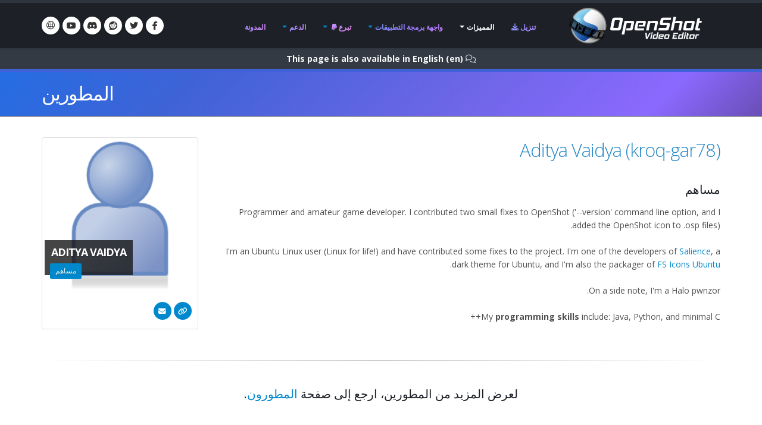

--- FILE ---
content_type: text/html; charset=utf-8
request_url: https://files.openshot.org/ar/developers/aditya_vaidya/
body_size: 12389
content:








<!DOCTYPE html>
<html lang="ar" class="dark" dir="rtl">
	<head>
		<!-- Basic -->
		<meta http-equiv="X-UA-Compatible" content="IE=edge">
		<meta http-equiv="content-type" content="text/html; charset=UTF-8">
		<meta name="language" content="ar" />
		<meta name="rating" content="General" />
		<meta name="doc-type" content="Public" />
		<meta name="doc-class" content="Living Document" />
		<meta name="robots" content="index,follow" />
		<meta name="revisit-after" content="2 Days" />

		
		
		
		
		<title>OpenShot محرر فيديو | Aditya Vaidya | قالب المطور</title>

		
		<meta name="keywords" content="مطورون، مطورو OpenShot، اجتمع مع مطورين" />
		<meta name="description" content="تعرّف على المطورين | Aditya Vaidya">
		
		
		
		
		
		
		
		

		
		<meta property="og:type" content="website">
		<meta property="og:site_name" content="OpenShot Video Editor">
		<meta property="og:title" content="OpenShot محرر فيديو | Aditya Vaidya | قالب المطور">
		<meta property="og:description" content="تعرّف على المطورين | Aditya Vaidya">
		<meta property="og:url" content="https://www.openshot.org/ar/developers/aditya_vaidya/">
		<meta property="og:image" content="https://cdn.openshot.org/images/hero/openshot-social-poster.jpg">
		
		<meta property="og:image:width" content="1200">
		<meta property="og:image:height" content="630">
		
		<meta name="twitter:card" content="summary_large_image">
		<meta name="twitter:site" content="@openshot">
		<meta name="twitter:title" content="OpenShot محرر فيديو | Aditya Vaidya | قالب المطور">
		<meta name="twitter:description" content="تعرّف على المطورين | Aditya Vaidya">
		<meta name="twitter:url" content="https://www.openshot.org/ar/developers/aditya_vaidya/">
		<meta name="twitter:image" content="https://cdn.openshot.org/images/hero/openshot-social-poster.jpg">
		


		
		
		
		
		<meta name="author" content="OpenShot Studios, LLC">
		
		
		
		<script type="application/ld+json">
		{
		  "@context": "https://schema.org",
		  "@graph": [
		    {
		      "@type": "Organization",
		      "@id": "https://www.openshot.org/#organization",
		      "name": "OpenShot Studios, LLC",
		      "url": "https://www.openshot.org/",
		      "logo": {
		        "@type": "ImageObject",
		        "@id": "https://www.openshot.org/#logo",
		        "url": "https://cdn.openshot.org/images/logos/logo.png",
		        "width": 226,
		        "height": 60
		      }
		    }
		  ]
		}
		</script>
		
		

		<!-- Favicon -->
		<link rel="shortcut icon" href="https://cdn.openshot.org/images/favicon.png" type="image/png" />
		<link rel="apple-touch-icon" href="https://cdn.openshot.org/images/favicon.png">

		<!-- Mobile Metas -->
		<meta name="viewport" content="width=device-width, minimum-scale=1.0, maximum-scale=1.0, user-scalable=no">

    	<!-- Web Fonts  -->
		<link href="https://fonts.googleapis.com/css?family=Open+Sans:300,400,600,700,800%7CShadows+Into+Light&display=swap" rel="stylesheet" type="text/css">

		<!-- Vendor CSS --><link rel="stylesheet" href="https://cdn.openshot.org/static/vendor/bootstrap/css/bootstrap.min.css?v=20260115">
   		<link rel="stylesheet" href="https://cdn.openshot.org/static/vendor/fontawesome/css/all.min.css?v=20260115">
		<link rel="stylesheet" href="https://cdn.openshot.org/static/vendor/animate/animate.min.css?v=20260115">
		<link rel="stylesheet" href="https://cdn.openshot.org/static/vendor/simple-line-icons/css/simple-line-icons.min.css?v=20260115">
		<link rel="stylesheet" href="https://cdn.openshot.org/static/vendor/magnific-popup/magnific-popup.min.css?v=20260115">

		<!-- Theme CSS -->
		<link rel="stylesheet" href="https://cdn.openshot.org/static/css/theme.css?v=20260115">
		<link rel="stylesheet" href="https://cdn.openshot.org/static/css/theme-elements.css?v=20260115">
		<link rel="stylesheet" href="https://cdn.openshot.org/static/css/theme-blog.css?v=20260115">

		<!-- Current Page CSS -->
		
		

		<!-- Skin CSS -->
		<link rel="stylesheet" href="https://cdn.openshot.org/static/css/skins/default.css?v=20260115">

		<!-- Theme Custom CSS -->
		<link rel="stylesheet" href="https://cdn.openshot.org/static/css/custom.css?v=20260115">

        <!-- Language links (for search engines) -->
        <link href="https://www.openshot.org/ar/developers/aditya_vaidya/" rel="canonical">
        <link rel="alternate" href="https://www.openshot.org/ar/developers/aditya_vaidya/" hreflang="ar" />
        <link rel="alternate" href="https://www.openshot.org/bn/developers/aditya_vaidya/" hreflang="bn" />
        <link rel="alternate" href="https://www.openshot.org/zh-hans/developers/aditya_vaidya/" hreflang="zh-hans" />
        <link rel="alternate" href="https://www.openshot.org/zh-hant/developers/aditya_vaidya/" hreflang="zh-hant" />
        <link rel="alternate" href="https://www.openshot.org/hr/developers/aditya_vaidya/" hreflang="hr" />
        <link rel="alternate" href="https://www.openshot.org/nl/developers/aditya_vaidya/" hreflang="nl" />
        <link rel="alternate" href="https://www.openshot.org/fr/developers/aditya_vaidya/" hreflang="fr" />
        <link rel="alternate" href="https://www.openshot.org/fi/developers/aditya_vaidya/" hreflang="fi" />
        <link rel="alternate" href="https://www.openshot.org/developers/aditya_vaidya/" hreflang="en" />
        <link rel="alternate" href="https://www.openshot.org/de/developers/aditya_vaidya/" hreflang="de" />
        <link rel="alternate" href="https://www.openshot.org/hi/developers/aditya_vaidya/" hreflang="hi" />
        <link rel="alternate" href="https://www.openshot.org/is/developers/aditya_vaidya/" hreflang="is" />
        <link rel="alternate" href="https://www.openshot.org/id/developers/aditya_vaidya/" hreflang="id" />
        <link rel="alternate" href="https://www.openshot.org/it/developers/aditya_vaidya/" hreflang="it" />
        <link rel="alternate" href="https://www.openshot.org/ja/developers/aditya_vaidya/" hreflang="ja" />
        <link rel="alternate" href="https://www.openshot.org/ko/developers/aditya_vaidya/" hreflang="ko" />
        <link rel="alternate" href="https://www.openshot.org/nb/developers/aditya_vaidya/" hreflang="nb" />
        <link rel="alternate" href="https://www.openshot.org/fa/developers/aditya_vaidya/" hreflang="fa" />
        <link rel="alternate" href="https://www.openshot.org/pl/developers/aditya_vaidya/" hreflang="pl" />
        <link rel="alternate" href="https://www.openshot.org/pt/developers/aditya_vaidya/" hreflang="pt" />
        <link rel="alternate" href="https://www.openshot.org/ro/developers/aditya_vaidya/" hreflang="ro" />
        <link rel="alternate" href="https://www.openshot.org/ru/developers/aditya_vaidya/" hreflang="ru" />
        <link rel="alternate" href="https://www.openshot.org/es/developers/aditya_vaidya/" hreflang="es" />
        <link rel="alternate" href="https://www.openshot.org/tr/developers/aditya_vaidya/" hreflang="tr" />
        <link rel="alternate" href="https://www.openshot.org/vi/developers/aditya_vaidya/" hreflang="vi" />
        <link rel="alternate" href="https://www.openshot.org/uk/developers/aditya_vaidya/" hreflang="uk" />
        <link rel="alternate" href="https://www.openshot.org/developers/aditya_vaidya/" hreflang="x-default" />

        
            <!-- Suggest en translation -->
        

        <!-- Language style (left to right / right to left) -->
        <style>
            body {
               direction: rtl;
            }
            .alert-link:after {
                content: "\200E‎";
            }
            #language-alert.alert-dark {
                background-color: #333a44;
                border-color: #07080a;
                color: #ced3db;
            }
            #language-alert.alert-dark .alert-link {
                color: #fafbfb;
            }
        </style>
        <style>
            .social-icons li:hover.social-icons-discord a,
            .social-icons li.social-icons-discord:hover a {
                background: #5865F2 !important;
                color: #fff !important;
            }
        </style>


         <script>
            window.dataLayer = window.dataLayer || [];
            function gtag(){ dataLayer.push(arguments); }

            // Keep gtag_enable_tcf_support commented to avoid auto-update conflicts with explicit manual update (matches GA toggles requiring updates)
            window['gtag_enable_tcf_support'] = true;

            gtag('consent', 'default', {
              ad_personalization:   'denied',
              ad_storage:           'denied',
              ad_user_data:         'denied',
              analytics_storage:    'denied',
              functionality_storage:'denied',
              personalization_storage: 'denied',
              security_storage:     'granted',
              wait_for_update:      500,
            });

            gtag("set", "ads_data_redaction", true);
            gtag("set", "url_passthrough", false);
          </script>

          <!-- GA library -->
          <script async src="https://www.googletagmanager.com/gtag/js?id=G-W2VHM9Y8QH"></script>
          <script>
            gtag('js', new Date());
            gtag('config', 'G-W2VHM9Y8QH');
          </script>

          <script>
            /* ===== global flags ===== */
            window.adsConsentGranted = false;   // true only when personalised ads allowed
            window.adsBidsReady      = false;
            window.adsRefreshed      = false;
            window.consentReady = false;

            function maybeRefreshAds() {
              console.log('[Ads] maybeRefreshAds called, adsConsentGranted:', window.adsConsentGranted, 'adsBidsReady:', window.adsBidsReady, 'adsRefreshed:', window.adsRefreshed);
              if (window.adsConsentGranted && window.adsBidsReady && !window.adsRefreshed) {
                googletag.cmd.push(() => {
                  console.log('[Ads] consent + bids ready → first refresh');
                  googletag.pubads().refresh();
                  window.adsRefreshed = true;
                });
              } else {
                console.log('[Ads] conditions not met for refresh');
              }
            }

            /* ===== Funding Choices callback ===== */
            window.googlefc        = window.googlefc || {};
            googlefc.callbackQueue = googlefc.callbackQueue || [];
            googlefc.callbackQueue.push({
              CONSENT_DATA_READY : () => {
                window.consentReady = true;

                const v = googlefc.getGoogleConsentModeValues();
                const S = googlefc.ConsentModePurposeStatusEnum;

                const allowed = x =>
                  x === S.CONSENT_MODE_PURPOSE_STATUS_GRANTED       ||
                  x === S.CONSENT_MODE_PURPOSE_STATUS_NOT_APPLICABLE||
                  x === S.CONSENT_MODE_PURPOSE_STATUS_NOT_CONFIGURED;

                const adAllowed      = allowed(v.adStoragePurposeConsentStatus);
                const anaAllowed     = allowed(v.analyticsStoragePurposeConsentStatus);
                const funAllowed     = allowed(v.functionalityStoragePurposeConsentStatus);
                const audAllowed     = allowed(v.adUserDataPurposeConsentStatus);
                const perAllowed     = allowed(v.adPersonalizationPurposeConsentStatus);
                const secAllowed     = allowed(v.securityStoragePurposeConsentStatus);

                // Explicit update kept for GA toggles; omit security_storage to avoid flip (defaults to granted)
                gtag('consent','update', {
                  ad_storage:            adAllowed  ? 'granted' : 'denied',
                  analytics_storage:     anaAllowed ? 'granted' : 'denied',
                  //functionality_storage: funAllowed ? 'granted' : 'denied',
                  personalization_storage: perAllowed ? 'granted' : 'denied',
                  ad_user_data:          audAllowed ? 'granted' : 'denied',
                  ad_personalization:    perAllowed ? 'granted' : 'denied',
                  //security_storage:      secAllowed ? 'granted' : 'denied',
                });

                if (adAllowed) {
                  gtag("set", "ads_data_redaction", false);
                }

                /* flag for refresh logic */
                window.adsConsentGranted = adAllowed;
                console.log('[Ads] CONSENT_DATA_READY — ad_storage:', adAllowed ? 'granted' : 'denied');
                maybeRefreshAds();

                if (typeof __tcfapi === 'function') {
                  __tcfapi('addEventListener', 2, (tcData, success) => {
                    if (success && (tcData.eventStatus === 'tcloaded' || tcData.eventStatus === 'useractioncomplete')) {
                      console.log('[TCF Debug] TCData:', tcData);
                    }
                  });
                }
              }
            });
          </script>

          <!-- Funding Choices loader + shim (unchanged) -->
          <script async src="https://fundingchoicesmessages.google.com/i/pub-6992519260108226?ers=1"></script>
          <script>
            (function pingFC(){
              if(!window.frames.googlefcPresent){
                if(document.body){
                  const i=document.createElement('iframe');
                  i.style='width:0;height:0;border:none;position:absolute;left:-9999px;top:-9999px';
                  i.name='googlefcPresent';
                  document.body.appendChild(i);
                }else{ setTimeout(pingFC,0); }
              }
            })();
          </script>




        <script>
          // Function to load GPT only when CMP is ready
          (function loadGPTWhenReady() {
            if (typeof __tcfapi !== 'undefined') {
              // CMP is ready, load GPT script
              const gptScript = document.createElement('script');
              gptScript.async = true;
              gptScript.src = 'https://securepubads.g.doubleclick.net/tag/js/gpt.js';
              gptScript.crossOrigin = 'anonymous';
              document.head.appendChild(gptScript);
            } else {
              // CMP not ready, check again after 100ms
              setTimeout(loadGPTWhenReady, 100);
            }
          })();
        </script>
        <script>
          window.googletag = window.googletag || { cmd: [] };
          googletag.cmd.push(function () {
            /* ---------- size mappings ---------- */
            const largeBannerMapping = googletag.sizeMapping()
              .addSize([1000, 600], [[970, 90], [728, 90]])   // desktop
              .addSize([800,  600], [[728, 90]])              // tablet
              .addSize([0,      0], [[300, 250]])             // phone
              .build();

            const smallBannerMapping = googletag.sizeMapping()
              .addSize([1200, 600], [[728, 90]])              // wide
              .addSize([0,      0], [[300, 250]])             // fallback
              .build();


        
            googletag.defineSlot('/21809389562/TopBanner-1170x113', [[970, 90], [300, 250]], 'div-gpt-ad-1554958960827-0').defineSizeMapping(largeBannerMapping).addService(googletag.pubads());
            googletag.defineSlot('/21809389562/BottomContentBanner-1170x113', [[970, 90], [300, 250]], 'div-gpt-ad-1554692803700-0').defineSizeMapping(largeBannerMapping).addService(googletag.pubads());
            googletag.defineSlot('/21809389562/BottomLatestPost-360x280', [[300, 250], [360, 280]], 'div-gpt-ad-1555100705815-0').addService(googletag.pubads());
        


            googletag.pubads().enableSingleRequest();
            googletag.pubads().collapseEmptyDivs();
            googletag.pubads().disableInitialLoad();
            googletag.enableServices();

            console.log('[Ads] GPT slots defined — initial load disabled');

            // If no header bidding provider is present, mark bids ready so ads can refresh.
            const hasHeaderBidding = !!(window.apstag || window.pbjs);
            if (!hasHeaderBidding) {
              window.adsBidsReady = true;
              maybeRefreshAds();
            }
          }); // closes the googletag.cmd.push opened in “Begin”
          </script>


        

        




	</head>
	<body>

		<div class="body">
			<header id="header" class="header-narrow" data-plugin-options="{'stickyEnabled': true, 'stickyEnableOnBoxed': true, 'stickyEnableOnMobile': true, 'stickyStartAt': 0, 'stickySetTop': '0'}">
				<div class="header-body">
					<div class="header-container container">
						<div class="header-row">
							<div class="header-column">
								<div class="header-logo">
                                    
									<a href="/ar/" title="OpenShot Video Editor">
										<img alt="OpenShot Video Editor Logo" src="https://cdn.openshot.org/images/logos/logo.png" style="max-width: 100%; height: auto;">
									</a>
                                    
								</div>
							</div>
							<div class="header-column">
								<div class="header-row">
									<div class="header-nav">
										<button class="btn header-btn-collapse-nav" data-toggle="collapse" data-target=".header-nav-main">
											<i class="fa-solid fa-bars"></i>
										</button>
										<ul class="header-social-icons social-icons">
											<li class="social-icons-facebook hidden-xs"><a href="https://www.facebook.com/openshot/" target="_blank" rel="noopener noreferrer" title="فيسبوك"><i class="fa-brands fa-facebook-f"></i></a></li>
											<li class="social-icons-twitter hidden-xs"><a href="https://www.twitter.com/openshot/" target="_blank" rel="noopener noreferrer" title="تويتر"><i class="fa-brands fa-twitter"></i></a></li>
											<li class="social-icons-reddit hidden-md hidden-xs"><a href="https://www.reddit.com/r/OpenShot/" target="_blank" title="Reddit"><i class="fa-brands fa-reddit"></i></a></li>
                                            <li class="social-icons-discord hidden-md hidden-xs"><a href="/discord/" target="_blank" title="ديسكورد"><i class="fa-brands fa-discord"></i></a></li>
                                            <li class="social-icons-youtube hidden-md hidden-xs"><a href="https://www.youtube.com/user/JonOomph" target="_blank" rel="noopener noreferrer" title="يوتيوب"><i class="fa-brands fa-youtube"></i></a></li>
                                            <li class="social-icons-skype"><a href="#" data-toggle="modal" data-target="#formModal" title="العربية (ar)"><i class="icon-globe icons"></i></a></li>
										</ul>
										<div class="header-nav-main header-nav-main-effect-1 header-nav-main-sub-effect-1 collapse">
											<nav>
                                                
												<ul class="nav nav-pills" id="mainNav">
                                                    <li class="">
                                                        <a href="/ar/download/">
                                                            تنزيل <i class="fa-solid fa-download" style="padding-left: 3px;"></i>
                                                        </a>
                                                    </li>
                                                    <li class="dropdown active">
                                                        <a class="dropdown-toggle" href="/ar/features/">
                                                            المميزات
                                                        </a>
                                                        <ul class="dropdown-menu">
                                                            <li><a href="/ar/features/">عرض المميزات</a></li>
                                                            <li><a href="/ar/screenshots/">لقطات الشاشة</a></li>
                                                            <li><a href="/ar/videos/">مرئيّات</a></li>
                                                            <li class="dropdown-submenu">
                                                                <a href="/ar/about/">من نحن</a>
                                                                <ul class="dropdown-menu">
                                                                    <li><a href="/ar/about/">عن OpenShot</a></li>
                                                                    <li><a href="/ar/story/">قصّتنا</a></li>
                                                                    <li><a href="/ar/awards/">جوائزنا</a></li>
                                                                    <li><a href="/ar/company/">شركتنا</a></li>
                                                                    <li><a href="/ar/sponsors/">الرعاة</a></li>
                                                                    <li><a href="/ar/contact/">اتصل بنا</a></li>
                                                                    <li><a href="/ar/developers/">تعرّف على المطورين</a></li>
                                                                </ul>
                                                            </li>
                                                            <li class="dropdown-submenu">
                                                                <a href="#"><i class="icon-globe icons" style="vertical-align: middle; margin-right: 3px;"></i> اللغة</a>
                                                                <ul class="dropdown-menu">
                                                                    
                                                                        <li><a href="/ar/developers/aditya_vaidya/">العربيّة &rlm;(ar)</a></li>
                                                                        <li><a href="/bn/developers/aditya_vaidya/">বাংলা &rlm;(bn)</a></li>
                                                                        <li><a href="/zh-hans/developers/aditya_vaidya/">简体中文 &rlm;(zh-hans)</a></li>
                                                                        <li><a href="/zh-hant/developers/aditya_vaidya/">繁體中文 &rlm;(zh-hant)</a></li>
                                                                        <li><a href="/hr/developers/aditya_vaidya/">Hrvatski &rlm;(hr)</a></li>
                                                                        <li><a href="/nl/developers/aditya_vaidya/">Nederlands &rlm;(nl)</a></li>
                                                                        <li><a href="/fr/developers/aditya_vaidya/">Français &rlm;(fr)</a></li>
                                                                        <li><a href="/fi/developers/aditya_vaidya/">Suomi &rlm;(fi)</a></li>
                                                                        <li><a href="/developers/aditya_vaidya/">English &rlm;(en)</a></li>
                                                                        <li><a href="/de/developers/aditya_vaidya/">Deutsch &rlm;(de)</a></li>
                                                                        <li><a href="/hi/developers/aditya_vaidya/">हिंदी &rlm;(hi)</a></li>
                                                                        <li><a href="/is/developers/aditya_vaidya/">Íslenska &rlm;(is)</a></li>
                                                                        <li><a href="/id/developers/aditya_vaidya/">Bahasa Indonesia &rlm;(id)</a></li>
                                                                        <li><a href="/it/developers/aditya_vaidya/">Italiano &rlm;(it)</a></li>
                                                                        <li><a href="/ja/developers/aditya_vaidya/">日本語 &rlm;(ja)</a></li>
                                                                        <li><a href="/ko/developers/aditya_vaidya/">한국어 &rlm;(ko)</a></li>
                                                                        <li><a href="/nb/developers/aditya_vaidya/">Norsk (bokmål) &rlm;(nb)</a></li>
                                                                        <li><a href="/fa/developers/aditya_vaidya/">فارسی &rlm;(fa)</a></li>
                                                                        <li><a href="/pl/developers/aditya_vaidya/">Polski &rlm;(pl)</a></li>
                                                                        <li><a href="/pt/developers/aditya_vaidya/">Português &rlm;(pt)</a></li>
                                                                        <li><a href="/ro/developers/aditya_vaidya/">Română &rlm;(ro)</a></li>
                                                                        <li><a href="/ru/developers/aditya_vaidya/">Русский &rlm;(ru)</a></li>
                                                                        <li><a href="/es/developers/aditya_vaidya/">Español &rlm;(es)</a></li>
                                                                        <li><a href="/tr/developers/aditya_vaidya/">Türkçe &rlm;(tr)</a></li>
                                                                        <li><a href="/vi/developers/aditya_vaidya/">Tiếng Việt &rlm;(vi)</a></li>
                                                                        <li><a href="/uk/developers/aditya_vaidya/">Українська &rlm;(uk)</a></li>
                                                                </ul>
                                                            </li>
                                                        </ul>
                                                    </li>
                                                    <li class="dropdown ">
                                                        <a class="dropdown-toggle" href="/ar/cloud-api/">
                                                            واجهة برمجة التطبيقات
                                                        </a>
                                                        <ul class="dropdown-menu">
                                                            <li><a href="/ar/cloud-api/"><i class="fa-solid fa-cloud"></i> OpenShot واجهة برمجة التطبيقات السحابية</a></li>
                                                            <li><a href="/ar/libopenshot/"><i class="fa-solid fa-code"></i> OpenShot مكتبة C++</a></li>
                                                        </ul>
                                                    </li>
                                                    <li class="dropdown ">
                                                        <a class="dropdown-toggle" href="/ar/donate/">
                                                            تبرع <i class="fa-brands fa-paypal" style="padding-left: 3px;"></i>
                                                        </a>
                                                        <ul class="dropdown-menu">
                                                            <li><a href="/ar/donate/">قم بالتبرع</a></li>
                                                            <li><a href="/ar/donations/">عرض التبرعات</a></li>
                                                        </ul>
                                                    </li>
                                                    <li class="dropdown ">
                                                        <a class="dropdown-toggle" href="/ar/user-guide/">
                                                            الدعم
                                                        </a>
                                                        <ul class="dropdown-menu">
                                                            <li><a href="/ar/user-guide/"><i class="fa-solid fa-book" style="vertical-align: middle; margin-right: 3px;"></i> دليل المستخدم</a></li>
                                                            <li><a href="/ar/issues/new/"><i class="fa-solid fa-bug" style="vertical-align: middle; margin-right: 3px;"></i> بلغ عن خطأ</a></li>
                                                            <li><a href="https://www.reddit.com/r/OpenShot/" target="_blank"><i class="fa-regular fa-life-ring" style="vertical-align: middle; margin-right: 3px;"></i> إطرح سؤالًا</a></li>
                                                            <li><a href="/discord/" target="_blank"><i class="fa-brands fa-discord" style="vertical-align: middle; margin-right: 3px;"></i> ديسكورد</a></li>
                                                            <li><a href="https://translations.launchpad.net/openshot/2.0/+translations" target="_blank" rel="noopener noreferrer"><i class="fa-solid fa-language" style="vertical-align: middle; margin-right: 3px;"></i> الترجمات</a></li>
                                                            <li><a href="/ar/forum/" target="_blank"><i class="icon-people icons" style="vertical-align: middle; margin-right: 3px;"></i> زيارة المنتديات</a></li>
                                                        </ul>
                                                    </li>
                                                    <li class="">
                                                        <a href="/ar/blog/">
                                                            المدونة
                                                        </a>
                                                    </li>
												</ul>
                                                
											</nav>
										</div>
									</div>
								</div>
							</div>
						</div>
					</div>
				</div>
			</header>

			<div role="main" class="main">
                
    


<div id="language-alert" class="alert alert-dark" style="padding: 6px; margin: 0px; text-align: center; border-radius: 0px; border: 0px; display: none;">
    <strong><i class="fa-regular fa-comments"></i> <a id="language-alert-link" href="" class="alert-link"></a></strong>
</div>

    <section class="page-header">
        <div class="container">
            <div class="row">
                <div class="col-md-12">
                    <h1>المطورين</h1>
                </div>
            </div>
        </div>
    </section>

    <div class="container">

    
        <div class="row">
            
            <div class="col-md-3 isotope-item">
                <span class="thumb-info thumb-info-hide-wrapper-bg mb-xlg" style="background-color: #FFF; border: 1px solid #DDD;">
                    <span class="thumb-info-wrapper">
                        <a href="/ar/developers/aditya_vaidya">
                            <img src="https://cdn.openshot.org/images/developers/blank_profile.png" class="img-responsive" alt="">
                            <span class="thumb-info-title">
                                <span class="thumb-info-inner">Aditya Vaidya</span>
                                <span class="thumb-info-type">مساهم</span>
                            </span>
                        </a>
                    </span>
                    <span class="thumb-info-caption">
                        <span class="thumb-info-social-icons" style="border-top: 1px solid #FFF;">
                            <a target="_blank" href="http://aditya.vaidya.info/" title="موقع ويب"><i class="fa fa-solid fa-link"></i><span>موقع ويب</span></a>
                            <a href="mailto:kroq.gar78@gmail.com" title="البريد الإلكتروني"><i class="fa-solid fa-envelope"></i><span>البريد الإلكتروني</span></a>
                            
                        </span>
                    </span>
                </span>
            </div>
           <div class="col-md-9">
                <h2 style="padding-bottom: 0px; color: #2387c6;">
                    <a style="color: #2387c6;" href="/ar/developers/aditya_vaidya">Aditya Vaidya
                         (kroq-gar78)
                    </a></h2>
                <h4>مساهم</h4>
                <font color="505050">
Programmer and amateur game developer. I contributed two small fixes to OpenShot ('--version' command line option, and I added the OpenShot icon to .osp files).
<br/><br/>
I'm an Ubuntu Linux user (Linux for life!) and have contributed some fixes to the project. I'm one of the developers of <a href="https://launchpad.net/salience">Salience</a>, a dark theme for Ubuntu, and I'm also the packager of <a href="https://launchpad.net/fs-icons-ubuntu">FS Icons Ubuntu</a>.
<br/><br/>
On a side note, I'm a Halo pwnzor.
<br/><br/>
My <b>programming skills</b> include: Java, Python, and minimal C++
</font>
            </div>
            
        </div>
    


        <div class="row">
            <div class="col-md-12">
                <hr>

                
                <h4 style="text-align: center; padding: 20px;">
                    لعرض المزيد من المطورين، ارجع إلى صفحة <a href="../../developers">المطورون</a>.
                </h4>
                
            </div>
        </div>




    </div>




                
                <div class="container">
                    <div class="row">
                        <div class="col-md-12" style="text-align: center; padding-bottom: 20px; margin-top: 15px;">
                            <!-- /21809389562/BottomContentBanner-1170x113 -->
                            <div id='div-gpt-ad-1554692803700-0'>
                            <script>
                            googletag.cmd.push(function() { googletag.display('div-gpt-ad-1554692803700-0'); });
                            </script>
                            </div>
                        </div>
                    </div>
                </div>
                
            </div>

            <section class="latest-posts-cosmic">
                <div class="container">
                    <div class="row mt">
                        <div class="col-md-12">
                            <h2 class="mt-xl mb-xl">
                                آخر <strong>المقالات</strong>
                                <a href="/ar/blog/" title="عرض جميع مقالات المدونة" style="text-decoration: none; margin-left: 8px;"><i class="fa-solid fa-arrow-right-from-bracket" aria-hidden="true"></i></a>
                            </h2>
                        </div>
                    </div>

                    <div class="row">
                        
                        






                    <div class="col-md-4">
                        <div class="recent-posts mt-xl">
                            <article class="post">
                                <div class="date">
                                    <span class="day">15</span>
                                    <span class="month">ديسمبر</span>
                                </div>
                                <h4><a href="/ar/blog/2025/12/15/new_openshot_release_340/">تم إصدار OpenShot 3.4 | أداء محسّن، تأثيرات جديدة، تحديثات مثيرة!</a></h4>
                                
                                <p>هيا بنا! OpenShot 3.4 هنا، وهو أحد أكبر التحديثات التي قمنا بها على الإطلاق. تسريع الأداء بنسبة 32% بشكل عام، تقليل استهلاك الذاكرة، العديد من التأثيرات والميزات الجديدة للفيديو، إصلاح العديد من الأخط...</p>
                                
                                <a href="/ar/blog/2025/12/15/new_openshot_release_340/" class="post-read-more">اقرأ المزيد</a>
                            </article>
                        </div>
                    </div>

                    <div class="col-md-4">
                        <div class="recent-posts mt-xl">
                            <article class="post">
                                <div class="date">
                                    <span class="day">22</span>
                                    <span class="month">ديسمبر</span>
                                </div>
                                <h4><a href="/ar/blog/2024/12/22/new_openshot_release_330/">تحرير أذكى، تصميم مذهل | اكتشف الجديد في OpenShot 3.3</a></h4>
                                
                                <p>تحرير أذكى، تصميم مذهل—OpenShot 3.3 هنا لتحويل تجربة التحرير الخاصة بك! 🌟 يتميز بأدوات دقيقة مثل تحرير التموج وعناصر تحكم التكبير المحسنة، إلى جانب السمة الأنيقة الجديدة Cosmic Dusk، هذا الإصدار قوي و...</p>
                                
                                <a href="/ar/blog/2024/12/22/new_openshot_release_330/" class="post-read-more">اقرأ المزيد</a>
                            </article>
                        </div>
                    </div>


                    
                    <div class="col-md-4 text-center">
                        <div class="recent-posts mt-xl">
                            <article class="post">
                                <!-- /21809389562/BottomLatestPost-360x280 -->
                                <div id='div-gpt-ad-1555100705815-0'>
                                <script>
                                googletag.cmd.push(function() { googletag.display('div-gpt-ad-1555100705815-0'); });
                                </script>
                                </div>
                            </article>
                        </div>
                    </div>
                    

                    </div>
                </div>
            </section>



			<footer id="footer">
				<div class="container">
					<div class="row">
						<div class="col-md-3">
							<div class="newsletter">
								<h4>مفتوح المصدر</h4>
								<p>أنشئ OpenShot في عام 2008، في محاولةٍ لبناء محرر فيديو لنظام لينُكس مجاني، وبسيط، ومفتوح المصدر. وهو الآن متوفر على أنظمة لينُكس، وماك، وويندوز، وقد تم تحميله ملايين المرات، ومستمر في النمو!</p>
							</div>
						</div>
						<div class="col-md-3">
							<h4>الرخصة</h4>
							<div id="tweet" class="twitter" data-plugin-tweets data-plugin-options="{'username': '', 'count': 2}">
								<p>مُحرر الفيديو OpenShot برمجية حرة: يمكنك إعادة توزيعه أو/و تعديله تحت بنود "رخصة جنو العمومية" التي نشرتها مؤسسة البرمجيات الحرة، وعليك اتباع إما الإصدار الثالث من الرخصة، أو أي إصدار أحدث (هذا يعود لك).</p>
							</div>
						</div>
						<div class="col-md-3">
							<div class="contact-details">
                                <h4><a style="text-decoration: none;" href="/ar/contact/">اتصل بنا</a></h4>
								<ul class="contact">
									<li><p><i class="fa-solid fa-location-dot"></i> <strong>العنوان:</strong> 2931 Ridge Rd #101, Rockwall, TX 75032, United States</p></li>
									<li><p><i class="fa-solid fa-envelope"></i> <strong>البريد الإلكتروني:</strong> <a href="mailto:support@openshot.org">support@openshot.org</a></p></li>
                                    <li><p><i class="fa-regular fa-life-ring"></i> <strong>الدعم:</strong> <a href="mailto:support@openshot.org">البريد الإلكتروني</a> &middot; <a href="/ar/forum/">المنتدى</a> &middot; <a href="/discord/" target="_blank">ديسكورد</a></p></li>
                                    <li>
                                        <a href="//www.dmca.com/Protection/Status.aspx?ID=faf13571-7c1c-4e61-9a9f-ecdef30014f6" title="DMCA.com Protection Status" class="dmca-badge"> <img src ="https://images.dmca.com/Badges/dmca_protected_sml_120n.png?ID=faf13571-7c1c-4e61-9a9f-ecdef30014f6"  alt="DMCA.com Protection Status" /></a>  <script src="https://images.dmca.com/Badges/DMCABadgeHelper.min.js"> </script>
                                    </li>
								</ul>
							</div>
						</div>
						<div class="col-md-3">
							<h4>تابعنا</h4>
							<ul class="social-icons footer-social-icons" style="margin-bottom: 10px;">
								<li class="social-icons-facebook"><a href="https://www.facebook.com/openshot/" target="_blank" rel="noopener noreferrer" title="فيسبوك"><i class="fa-brands fa-facebook-f"></i></a></li>
								<li class="social-icons-twitter"><a href="https://www.twitter.com/openshot/" target="_blank" rel="noopener noreferrer" title="تويتر"><i class="fa-brands fa-twitter"></i></a></li>
                                <li class="social-icons-reddit"><a href="https://www.reddit.com/r/OpenShot/" target="_blank" title="Reddit"><i class="fa-brands fa-reddit"></i></a></li>
                                <li class="social-icons-discord"><a href="/discord/" target="_blank" title="ديسكورد"><i class="fa-brands fa-discord"></i></a></li>
                                <li class="social-icons-youtube"><a href="https://www.youtube.com/user/JonOomph" target="_blank" rel="noopener noreferrer" title="يوتيوب"><i class="fa-brands fa-youtube"></i></a></li>
							</ul>

                            <h4 class="footer-heading-spaced"><a style="text-decoration: none;" href="/ar/sponsors/">الرعاة</a></h4>
                            
                            
<div class="footer-sponsor-logos">
    
        <div class="footer-sponsor-cta">
            <a href="/ar/sponsors/">
                كن راعينا القادم.
            </a>
        </div>
    
</div>

						</div>
					</div>
				</div>

				<div class="footer-copyright">
					<div class="container">
						<div class="row">
							<div class="col-md-2">
								<a href="/ar/" title="OpenShot محرر فيديو">
                                    <img alt="OpenShot شعار محرّر الفيديو" height="40" src="https://cdn.openshot.org/images/logos/logo.png">
                                </a>
							</div>
							<div class="col-md-10">
                                <h4 class="footer-copyright-text">OpenShot™ محرر فيديو. حقوق النسخ والنشر © 2008-2026 <a href="/ar/company/">OpenShot Studios, LLC</a>. جميع الحقوق محفوظة | <a href="/ar/privacy/">الخصوصية</a> | <a href="/ar/terms/">الشروط</a> | <a href="#" data-toggle="modal" data-target="#formModal"><i class="icon-globe icons" style="vertical-align: middle;"></i> العربية (ar)</a></h4>
							</div>
						</div>
					</div>
				</div>
			</footer>
		</div>


        <div class="modal fade" id="formModal" tabindex="-1" role="dialog" aria-labelledby="formModalLabel" aria-hidden="true">
            <div class="modal-dialog">
                <div class="modal-content">
                    <div class="modal-header">
                        <button type="button" class="close" data-dismiss="modal" aria-hidden="true">&times;</button>
                        <h4 class="modal-title" id="formModalLabel" style="color: #fff;">ضبط اللغة</h4>
                    </div>
                    <div class="modal-body">
                        <form action="#" method="post" id="language-form" class="form-horizontal mb-lg" novalidate="novalidate"><input type="hidden" name="csrfmiddlewaretoken" value="WFUdjJQbx6KHA08BgnwgHuteeWDZQ9i6j297va0ezURpLGrvpoEi66PAsyjNnOgJ">
                            <div class="form-group mt-lg">
                                <div class="col-md-12">
                                    <select id="language-dropdown" class="form-control mb-md" name="language" style="background-color: #fff;">
                                        
                                            <option value="ar" selected>
                                                العربيّة (ar)
                                            </option>
                                        
                                            <option value="bn">
                                                বাংলা (bn)
                                            </option>
                                        
                                            <option value="zh-hans">
                                                简体中文 (zh-hans)
                                            </option>
                                        
                                            <option value="zh-hant">
                                                繁體中文 (zh-hant)
                                            </option>
                                        
                                            <option value="hr">
                                                Hrvatski (hr)
                                            </option>
                                        
                                            <option value="nl">
                                                Nederlands (nl)
                                            </option>
                                        
                                            <option value="fr">
                                                Français (fr)
                                            </option>
                                        
                                            <option value="fi">
                                                Suomi (fi)
                                            </option>
                                        
                                            <option value="en">
                                                English (en)
                                            </option>
                                        
                                            <option value="de">
                                                Deutsch (de)
                                            </option>
                                        
                                            <option value="hi">
                                                हिंदी (hi)
                                            </option>
                                        
                                            <option value="is">
                                                Íslenska (is)
                                            </option>
                                        
                                            <option value="id">
                                                Bahasa Indonesia (id)
                                            </option>
                                        
                                            <option value="it">
                                                Italiano (it)
                                            </option>
                                        
                                            <option value="ja">
                                                日本語 (ja)
                                            </option>
                                        
                                            <option value="ko">
                                                한국어 (ko)
                                            </option>
                                        
                                            <option value="nb">
                                                Norsk (bokmål) (nb)
                                            </option>
                                        
                                            <option value="fa">
                                                فارسی (fa)
                                            </option>
                                        
                                            <option value="pl">
                                                Polski (pl)
                                            </option>
                                        
                                            <option value="pt">
                                                Português (pt)
                                            </option>
                                        
                                            <option value="ro">
                                                Română (ro)
                                            </option>
                                        
                                            <option value="ru">
                                                Русский (ru)
                                            </option>
                                        
                                            <option value="es">
                                                Español (es)
                                            </option>
                                        
                                            <option value="tr">
                                                Türkçe (tr)
                                            </option>
                                        
                                            <option value="vi">
                                                Tiếng Việt (vi)
                                            </option>
                                        
                                            <option value="uk">
                                                Українська (uk)
                                            </option>
                                        
                                    </select>
                                    لا ترى لغتك؟ ساهم في <a href="https://translations.launchpad.net/openshot/website/+translations" target="_blank" rel="noopener noreferrer">ترجمة الموقع</a>!
                                </div>
                            </div>
                        </form>
                        <div id="translators-body" style="display: none;">
                            
                            <p><br>  Ahmed Hassan  - https://launchpad.net/~piratoidamd<br>  Ibrahim Saed  - https://launchpad.net/~ibraheem5000<br>  Khaled Mahmoud  - https://launchpad.net/~khaled.mahmoud<br>  Omar Moatamed  - https://launchpad.net/~omarmoatamed<br>  Taher Dabeel  - https://launchpad.net/~64her<br>  ahmad  - https://launchpad.net/~ahmadnurallah<br>  daifallah  - https://launchpad.net/~daif<br>  gfg  - https://launchpad.net/~ahmed-ragab95<br>  saleh oukiki  - https://launchpad.net/~salehoukiki<br>  صفا الفليج  - https://launchpad.net/~safaalfulaij</p>
                        </div>
                    </div>
                    <div class="modal-footer">
                        <span style="float: left;"><a style="color: darkgrey;" id="translator-credits" href="#">عرض المترجمين</a></span>
                        <button type="button" class="btn btn-default" data-dismiss="modal">أغلِق</button>
                        <button type="submit" form="language-form" class="btn btn-primary">ضبط اللغة</button>
                    </div>
                </div>
            </div>
        </div>


		<!-- Vendor -->
		<script src="https://cdn.openshot.org/static/vendor/jquery/jquery.min.js?v=20260115"></script>
		<script src="https://cdn.openshot.org/static/vendor/jquery.appear/jquery.appear.min.js?v=20260115"></script>
		<script src="https://cdn.openshot.org/static/vendor/jquery.easing/jquery.easing.min.js?v=20260115"></script>
		<script src="https://cdn.openshot.org/static/vendor/bootstrap/js/bootstrap.min.js?v=20260115"></script>
		<script src="https://cdn.openshot.org/static/vendor/common/common.min.js?v=20260115"></script>
		<script src="https://cdn.openshot.org/static/vendor/isotope/jquery.isotope.min.js?v=20260115"></script>
		<script src="https://cdn.openshot.org/static/vendor/magnific-popup/jquery.magnific-popup.min.js?v=20260115"></script>

		<!-- Theme Base, Components and Settings -->
		<script src="https://cdn.openshot.org/static/js/theme.js?v=20260115"></script>

		<!-- Theme Initialization Files -->
		<script src="https://cdn.openshot.org/static/js/theme.init.js?v=20260115"></script>

        

        <script type="text/javascript">
            $(document).ready(function() {
                // Language Init
                var current_lang = 'ar';
                var preferred_lang = navigator.language || navigator.userLanguage;
                preferred_lang = preferred_lang.split('-')[0];
                var languages = {
                    
                        'ar':
                        {
                            'name': 'العربيّة',
                            'url': '/ar/developers/aditya_vaidya/',
                            'message': 'هذه الصفحة متاحة بلغة العربيّة (ar)',
                        },
                    
                        'bn':
                        {
                            'name': 'বাংলা',
                            'url': '/bn/developers/aditya_vaidya/',
                            'message': 'এই পৃষ্ঠা বাংলা (bn) ভাষায়ও উপলব্ধ',
                        },
                    
                        'zh-hans':
                        {
                            'name': '简体中文',
                            'url': '/zh-hans/developers/aditya_vaidya/',
                            'message': '此页面也有 简体中文 (zh-hans) 版本',
                        },
                    
                        'zh-hant':
                        {
                            'name': '繁體中文',
                            'url': '/zh-hant/developers/aditya_vaidya/',
                            'message': '這個頁面也有 繁體中文 (zh-hant) 版本',
                        },
                    
                        'hr':
                        {
                            'name': 'Hrvatski',
                            'url': '/hr/developers/aditya_vaidya/',
                            'message': 'Ova je stranica prevedena i na Hrvatski (hr)',
                        },
                    
                        'nl':
                        {
                            'name': 'Nederlands',
                            'url': '/nl/developers/aditya_vaidya/',
                            'message': 'Deze pagina is ook beschikbaar in het Nederlands (nl)',
                        },
                    
                        'fr':
                        {
                            'name': 'Français',
                            'url': '/fr/developers/aditya_vaidya/',
                            'message': 'Cette page est également disponible en Français (fr)',
                        },
                    
                        'fi':
                        {
                            'name': 'Suomi',
                            'url': '/fi/developers/aditya_vaidya/',
                            'message': 'Tämä sivu on saatavilla myös kielellä Suomi (fi)',
                        },
                    
                        'en':
                        {
                            'name': 'English',
                            'url': '/developers/aditya_vaidya/',
                            'message': 'This page is also available in English (en)',
                        },
                    
                        'de':
                        {
                            'name': 'Deutsch',
                            'url': '/de/developers/aditya_vaidya/',
                            'message': 'Diese Seite ist ebenso in Deutsch (de) verfügbar',
                        },
                    
                        'hi':
                        {
                            'name': 'हिंदी',
                            'url': '/hi/developers/aditya_vaidya/',
                            'message': 'यह पृष्ठ हिंदी (hi) में भी उपलब्ध है',
                        },
                    
                        'is':
                        {
                            'name': 'Íslenska',
                            'url': '/is/developers/aditya_vaidya/',
                            'message': 'Þessa síðu er einnig hægt að skoða sem: Íslenska (is)',
                        },
                    
                        'id':
                        {
                            'name': 'Bahasa Indonesia',
                            'url': '/id/developers/aditya_vaidya/',
                            'message': 'Halaman ini juga tersedia dalam Bahasa Indonesia (id)',
                        },
                    
                        'it':
                        {
                            'name': 'Italiano',
                            'url': '/it/developers/aditya_vaidya/',
                            'message': 'Questa pagina è disponibile anche in Italiano (it)',
                        },
                    
                        'ja':
                        {
                            'name': '日本語',
                            'url': '/ja/developers/aditya_vaidya/',
                            'message': 'このページは日本語(ja)で表示できます',
                        },
                    
                        'ko':
                        {
                            'name': '한국어',
                            'url': '/ko/developers/aditya_vaidya/',
                            'message': '이 페이지는 한국어 (ko) 에서 가능',
                        },
                    
                        'nb':
                        {
                            'name': 'Norsk (bokmål)',
                            'url': '/nb/developers/aditya_vaidya/',
                            'message': 'Denne siden er også tilgjengelig på Norsk (bokmål) (nb)',
                        },
                    
                        'fa':
                        {
                            'name': 'فارسی',
                            'url': '/fa/developers/aditya_vaidya/',
                            'message': 'این صفحه همچنین به زبان فارسی (fa) در دسترس است',
                        },
                    
                        'pl':
                        {
                            'name': 'Polski',
                            'url': '/pl/developers/aditya_vaidya/',
                            'message': 'Ta strona jest także dostępna w Polski (pl)',
                        },
                    
                        'pt':
                        {
                            'name': 'Português',
                            'url': '/pt/developers/aditya_vaidya/',
                            'message': 'Esta página também está disponível em Português (pt)',
                        },
                    
                        'ro':
                        {
                            'name': 'Română',
                            'url': '/ro/developers/aditya_vaidya/',
                            'message': 'Această pagină este disponibilă și în Română (ro)',
                        },
                    
                        'ru':
                        {
                            'name': 'Русский',
                            'url': '/ru/developers/aditya_vaidya/',
                            'message': 'Эта страница также доступна на Русский (ru)',
                        },
                    
                        'es':
                        {
                            'name': 'Español',
                            'url': '/es/developers/aditya_vaidya/',
                            'message': 'Esta página está disponible también en Español (es)',
                        },
                    
                        'tr':
                        {
                            'name': 'Türkçe',
                            'url': '/tr/developers/aditya_vaidya/',
                            'message': 'Bu sayfa ayrıca şu dillerde kullanılabilir: Türkçe (tr)',
                        },
                    
                        'vi':
                        {
                            'name': 'Tiếng Việt',
                            'url': '/vi/developers/aditya_vaidya/',
                            'message': 'Trang này cũng có sẵn bằng Tiếng Việt (vi)',
                        },
                    
                        'uk':
                        {
                            'name': 'Українська',
                            'url': '/uk/developers/aditya_vaidya/',
                            'message': 'Цю сторінку перекладено мовою Українська (uk)',
                        },
                    
                };

                function resolvePreferredLanguage(language_code) {
                    if (!language_code) {
                        return null;
                    }
                    var normalized = language_code.toLowerCase().replace(/_/g, '-');
                    if (normalized in languages) {
                        return normalized;
                    }
                    if (normalized.indexOf('zh-') === 0) {
                        if (normalized === 'zh-cn' || normalized === 'zh-sg' || normalized === 'zh-hans') {
                            if ('zh-hans' in languages) {
                                return 'zh-hans';
                            }
                        } else if (normalized === 'zh-tw' || normalized === 'zh-hk' || normalized === 'zh-mo' || normalized === 'zh-hant') {
                            if ('zh-hant' in languages) {
                                return 'zh-hant';
                            }
                        }
                    }
                    var base = normalized.split('-')[0];
                    if (base in languages) {
                        return base;
                    }
                    return null;
                }

                function updateLanguageAlert(force_lang, force_show) {
                    var preferred_code = force_lang || (navigator.language || navigator.userLanguage);
                    var selected_lang = resolvePreferredLanguage(preferred_code);
                    if (selected_lang && (force_show || current_lang != selected_lang)) {
                        var preferred_message = languages[selected_lang]["message"];
                        var is_fallback_english = false;
                        if (selected_lang !== "en") {
                            is_fallback_english = preferred_message.indexOf("This page is also available in ") === 0;
                        }
                        if (!is_fallback_english) {
                            $("#language-alert-link").text(preferred_message);
                            $("#language-alert-link").attr("href", languages[selected_lang]["url"]);
                            $("#language-alert").show();
                            return;
                        }
                    }
                    $("#language-alert").hide();
                }

                // Show language alert (if preferred language different)
                updateLanguageAlert(preferred_lang);
                window.updateLanguageAlert = updateLanguageAlert;

                

                // Switch language
                $('#language-form').submit(function(event) {
                    event.preventDefault();

                    var language_code = $("#language-dropdown").val();
                    if (language_code == "en")
                        window.location = "/developers/aditya_vaidya/";
                    else
                        window.location = "/" + language_code + "/developers/aditya_vaidya/";
                });

                // View translators
                $('#translator-credits').click(function(event) {
                    event.preventDefault();

                    // Show all download containers
                    $('#translators-body').fadeIn();
                });
            });

            
        </script>

	</body>
</html>


--- FILE ---
content_type: text/html; charset=utf-8
request_url: https://www.google.com/recaptcha/api2/aframe
body_size: 268
content:
<!DOCTYPE HTML><html><head><meta http-equiv="content-type" content="text/html; charset=UTF-8"></head><body><script nonce="pp-7NZFbAJTuG6daAUaCFw">/** Anti-fraud and anti-abuse applications only. See google.com/recaptcha */ try{var clients={'sodar':'https://pagead2.googlesyndication.com/pagead/sodar?'};window.addEventListener("message",function(a){try{if(a.source===window.parent){var b=JSON.parse(a.data);var c=clients[b['id']];if(c){var d=document.createElement('img');d.src=c+b['params']+'&rc='+(localStorage.getItem("rc::a")?sessionStorage.getItem("rc::b"):"");window.document.body.appendChild(d);sessionStorage.setItem("rc::e",parseInt(sessionStorage.getItem("rc::e")||0)+1);localStorage.setItem("rc::h",'1768707883692');}}}catch(b){}});window.parent.postMessage("_grecaptcha_ready", "*");}catch(b){}</script></body></html>

--- FILE ---
content_type: application/javascript; charset=utf-8
request_url: https://fundingchoicesmessages.google.com/f/AGSKWxXwxqsH6sJpYeZGpPTjw5oTa7yMVjXGDquUV7RAwQRfQYWNualaQpcXDo11vwJvJue9j0-kmxCSTNZy5jXOyOVwHOKFLd__7L4uQtUHr3_LYsO2qXm8vDwmoYPBrMWp0FExgolOrkECK_McyaeRNYMK5MMmh2rGMfi17cQgXOJLSw7nOqKHrIsumsCv/_/dfp_delivery.js/adphoto./ads?zone_id=/adwords..ads.loader-
body_size: -1291
content:
window['306f6a34-056a-452f-9353-be49a51f8f4d'] = true;